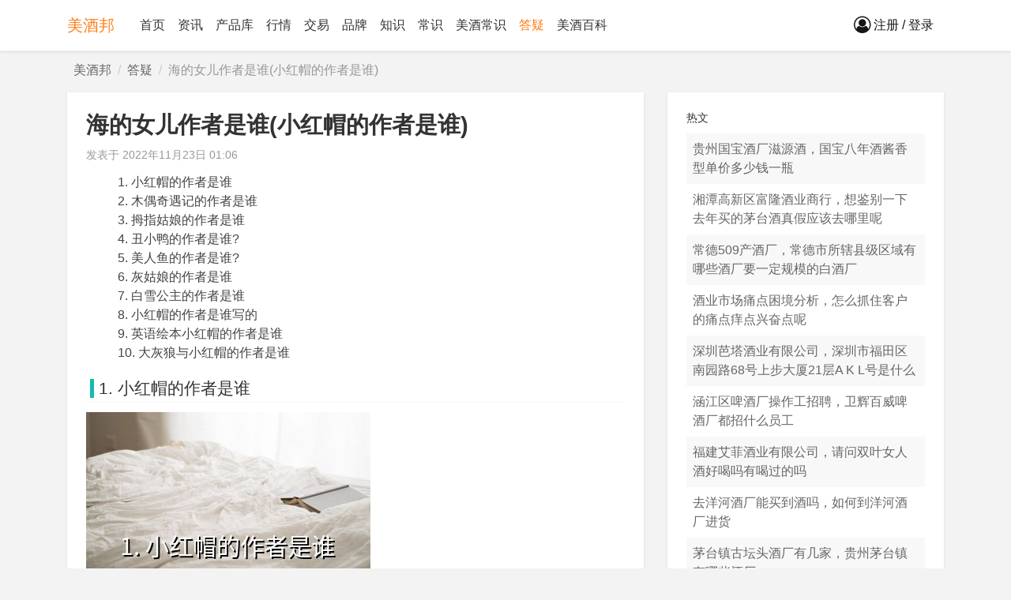

--- FILE ---
content_type: text/html
request_url: https://www.meijiu.com/yiwen/1309232.html
body_size: 10741
content:
<!DOCTYPE html>
<html>
<head>
<meta charset='utf-8'>
<meta content='IE=edge,chrome=1' http-equiv='X-UA-Compatible'>
<meta name="renderer" content="webkit">
<meta name="apple-itunes-app" content="app-id=1202624409,  app-argument=http://www.meijiu.com/">
<title>海的女儿作者是谁(小红帽的作者是谁) - 美酒邦</title>
<meta name="description" content="1. 小红帽的作者是谁2. 木偶奇遇记的作者是谁3. 拇指姑娘的作者是谁4. 丑小鸭的作者是谁?5. 美人鱼的作者是谁?6. 灰姑娘的作者是谁7. 白雪公主的作者是谁8. 小红帽的作者是谁写的9. 英语绘本小红帽的作者是谁10. 大灰狼与小红帽的作者是谁1. 小红帽的作者是谁《小红帽》的作者是格林兄弟，《小红帽》是《格林童话》中的文章。格林兄弟是威廉·格林和雅各布·格林兄弟两人的合称，他们是德国19世纪著名的历史学家，语言学家，民间故事和古老传说的搜集者。两人因经历相似，兴趣相近，合作研究语言学、搜...">
<link rel="canonical" href="https://www.meijiu.com/yiwen/1309232.html">
<meta content='always' name='referrer'>
<meta content='no-transform' http-equiv='Cache-Control'>
<meta content='no-siteapp' http-equiv='Cache-Control'>
<meta content='webkit' name='renderer'>
<meta name="applicable-device" content="pc">
<meta content='format=html5; url=https://m.meijiu.com/yiwen/1309232.html' http-equiv='mobile-agent'>
<meta content='format=xhtml; url=https://m.meijiu.com/yiwen/1309232.html' http-equiv='mobile-agent'>
<meta content='format=wml; url=https://m.meijiu.com/yiwen/1309232.html' http-equiv='mobile-agent'>
<link href='https://m.meijiu.com/yiwen/1309232.html' media='handheld' rel='alternate' type='application/vnd.wap.xhtml+xml'>
<link href='https://m.meijiu.com/yiwen/1309232.html' media='only screen and (max-width: 640px)' rel='alternate'>
<script>
//<![CDATA[
if(window.screen.width <= 640)
window.location.href = 'https://m.meijiu.com/yiwen/1309232.html';

//]]>
</script><link rel="shortcut icon" href="/favicon.ico" type="image/x-icon">
<meta content='IE=edge,chrome=1' http-equiv='X-UA-Compatible'>
<meta name="csrf-param" content="authenticity_token" />
<meta name="csrf-token" content="4nxam8X+TjUlZl3UtsaZAOBCJoO4Zi6/VPpuzMyl8bSjZIWArCIBK0/CCFaBK5Sfgfwi2k63loCe9mAu3uFosA==" />
<script>
//<![CDATA[
var root_path = '/';
//]]>
</script>

<script>
//<![CDATA[
var rails_env = 'production';
//]]>
</script>
<link rel="stylesheet" media="all" href="/assets/v4-129b021bbbdc256ffbdcf63857c68b051b5067bf78000cae7a45356f2aef75b2.css" data-turbolinks-track="false" />
<script src="/assets/v4-cb9b681d06a6692b4d5b4e53699d8b3fa14d21eccee24c5ace3cf90e0aed124f.js" data-turbolinks-track="false"></script>


</head>
<body class='bg-light body-static stories-show'>
<nav class='navbar navbar-expand-md navbar-light bg-white navbar-v4 fixed-top' id='nav'>
<div class='container'>
<a class="navbar-brand" target="_self" href="https://www.meijiu.com/">美酒邦</a>
<button class='navbar-toggler navbar-toggler-right' data-target='#navbarSupportedContent' data-toggle='collapse' type='button'>
<span class='navbar-toggler-icon'></span>
</button>
<div class='collapse navbar-collapse' id='navbarSupportedContent'>
<ul class="mr-auto navbar-nav"><li target="_self" id="home"><a class="nav-link nav-link" href="https://www.meijiu.com/">首页</a></li><li target="_self" id="mzixun"><a class="nav-link nav-link" href="/mzixun/">资讯</a></li><li target="_self" id="chanpin"><a class="nav-link nav-link" href="/chanpin/">产品库</a></li><li target="_self" id="hangqing"><a class="nav-link nav-link" href="/hangqing/">行情</a></li><li target="_self" id="jiaoyi"><a class="nav-link nav-link" href="/jiaoyi/">交易</a></li><li target="_self" id="mpinpai"><a class="nav-link nav-link" href="/mpinpai/">品牌</a></li><li target="_self" id="mzhishi"><a class="nav-link nav-link" href="/mzhishi/">知识</a></li><li class="nav-item " id="n-changshi"><a class="nav-link nav-link" href="https://www.meijiu.com/changshi/">常识</a></li><li class="nav-item " id="n-cs"><a class="nav-link nav-link" href="https://www.meijiu.com/cs/">美酒常识</a></li><li class="nav-item  active open current active text-white" id="n-yiwen"><a class="nav-link nav-link active open current" href="https://www.meijiu.com/yiwen/">答疑</a></li><li class="nav-item " id="n-mjbk"><a class="nav-link nav-link" href="https://www.meijiu.com/mjbk/">美酒百科</a></li></ul>
<div class='ml-auto' id='usernav'>
</div>
</div>
</div>
</nav>



<main role='main'>
<div class='container mt-2 mb-2'>
<div class='breadcrumb'><a class="home" title="美酒邦" href="/">美酒邦</a><span>/</span><a href="https://www.meijiu.com/yiwen/">答疑</a><span>/</span>海的女儿作者是谁(小红帽的作者是谁)</div>
</div>

<div class='container'>
<div class='row pb-3'>
<div class='col-lg-8'>
<div class='bg-white p-3 b-shadow'>
<h1 class='card-title h2 font-weight-bold'>海的女儿作者是谁(小红帽的作者是谁)</h1>
<div class='entry-meta my-2 small'>
发表于
<time datetime="2022-11-23T01:06:09+08:00">2022年11月23日 01:06</time>

<span id='edit-link'></span>
</div>
<div class='entry-content'>
<div><ul>
<li><a href="#%E5%B0%8F%E7%BA%A2%E5%B8%BD%E7%9A%84%E4%BD%9C%E8%80%85%E6%98%AF%E8%B0%81">1. 小红帽的作者是谁</a></li>
<li><a href="#%E6%9C%A8%E5%81%B6%E5%A5%87%E9%81%87%E8%AE%B0%E7%9A%84%E4%BD%9C%E8%80%85%E6%98%AF%E8%B0%81">2. 木偶奇遇记的作者是谁</a></li>
<li><a href="#%E6%8B%87%E6%8C%87%E5%A7%91%E5%A8%98%E7%9A%84%E4%BD%9C%E8%80%85%E6%98%AF%E8%B0%81">3. 拇指姑娘的作者是谁</a></li>
<li><a href="#%E4%B8%91%E5%B0%8F%E9%B8%AD%E7%9A%84%E4%BD%9C%E8%80%85%E6%98%AF%E8%B0%81?">4. 丑小鸭的作者是谁?</a></li>
<li><a href="#%E7%BE%8E%E4%BA%BA%E9%B1%BC%E7%9A%84%E4%BD%9C%E8%80%85%E6%98%AF%E8%B0%81?">5. 美人鱼的作者是谁?</a></li>
<li><a href="#%E7%81%B0%E5%A7%91%E5%A8%98%E7%9A%84%E4%BD%9C%E8%80%85%E6%98%AF%E8%B0%81">6. 灰姑娘的作者是谁</a></li>
<li><a href="#%E7%99%BD%E9%9B%AA%E5%85%AC%E4%B8%BB%E7%9A%84%E4%BD%9C%E8%80%85%E6%98%AF%E8%B0%81">7. 白雪公主的作者是谁</a></li>
<li><a href="#%E5%B0%8F%E7%BA%A2%E5%B8%BD%E7%9A%84%E4%BD%9C%E8%80%85%E6%98%AF%E8%B0%81%E5%86%99%E7%9A%84">8. 小红帽的作者是谁写的</a></li>
<li><a href="#%E8%8B%B1%E8%AF%AD%E7%BB%98%E6%9C%AC%E5%B0%8F%E7%BA%A2%E5%B8%BD%E7%9A%84%E4%BD%9C%E8%80%85%E6%98%AF%E8%B0%81">9. 英语绘本小红帽的作者是谁</a></li>
<li><a href="#%E5%A4%A7%E7%81%B0%E7%8B%BC%E4%B8%8E%E5%B0%8F%E7%BA%A2%E5%B8%BD%E7%9A%84%E4%BD%9C%E8%80%85%E6%98%AF%E8%B0%81">10. 大灰狼与小红帽的作者是谁</a></li>
</ul></div><h2 id="小红帽的作者是谁">1. 小红帽的作者是谁</h2><p><img src="/ckeditor_assets/pictures2/002/764/073/temp-61.jpg" alt="1. 小红帽的作者是谁"></p><p>《小红帽》的作者是格林兄弟，《小红帽》是《格林童话》中的文章。格林兄弟是威廉·格林和雅各布·格林兄弟两人的合称，他们是德国19世纪著名的历史学家，语言学家，民间故事和古老传说的搜集者。两人因经历相似，兴趣相近，合作研究语言学、搜集和整理民间童话与传说，故称“格林兄弟”。</p><p>他们最卓越的成就，是作为世界著名的童话故事搜集家，以几十年时间（1812-1857）完成的《儿童和家庭童话集》，即现在俗称的“格林童话”扩展资料：《格林童话》中的善恶观《格林童话》蕴涵着深刻的道德主题，浓缩格林兄弟所处时代的朴素的善恶观。作品中的故事让小读者可以在阅读过程中体验到童话故事中主人公不同的人生经历与冒，使儿童在轻松愉说的阅读中总结主人公的经验教训，唤起儿童对生活的热爱与期待，激发小读者正确善恶观的形成。《格林童话》用象征意义的形象来表现善恶，用生动有趣的故事来表达善与恶，让小读者引发对自己的追问，形成正确的善恶观。童话中对人和社会都进行了某种真实程度上的还原，使人远离尘嚣，回归人最真实的状态。虚幻童话为儿童创造了一个伦理的伊甸园，具有精神启蒙和文化回归的意义。 </p><h2 id="木偶奇遇记的作者是谁">2. 木偶奇遇记的作者是谁</h2><p><img src="/ckeditor_assets/pictures2/002/764/074/temp-148.jpg" alt="2. 木偶奇遇记的作者是谁"></p><p>《木偶奇遇记》是19世纪意大利作家卡洛·科洛迪留给世人的经典童话故事。</p><p>《小木偶奇遇记》是著名的意大利童话，故事的主角是一个会说话的小木偶。小木偶的父亲是一个善良而贫穷的木匠，非常疼爱他。可是小木偶很贪玩，不听话，还常常撒谎。经过一系列的历险和小仙女的指点后，小木偶变成了一个乖巧、听话、孝顺的好孩子，并如愿变成了真正的小男孩！</p><p>[第一章]</p><p>会说话的木头</p><p>[第二章]</p><p>两个古怪的老头</p><p>[第三章]</p><p>匹诺曹诞生了</p><p>[第四章]</p><p>蟋蟀的忠告</p><p>[第五章]</p><p>美味不见了</p><p>[第六章]</p><p>脚被烧着了</p><p>[第七章]</p><p>饥不择食</p><p>(第八章]</p><p>父亲的外套</p><p>[第九章]</p><p>卖掉课本看大戏</p><p>(第十章]</p><p>剧院遇险</p><p>[第十一章]</p><p>吃火人开恩了</p><p>[第十二章]</p><p>瘸腿狐狸和瞎眼猫</p><p>[第十三章]</p><p>旅店的夜晚</p><p>[第十四章]</p><p>坏蛋来了</p><p>[第十五章]</p><p>惨遭伤害</p><p>[第十六章]</p><p>仙女的关爱</p><p>(第十七章]</p><p>撒谎的孩子鼻子长</p><p>[第十八章]</p><p>“奇迹田”的美梦</p><p>[第十九章]</p><p>美梦成空</p><p>[第二十章]</p><p>笑破肚子的蛇</p><p>(第二十一章]</p><p>沦为看门狗</p><p>[第二十二章]</p><p>立功赎罪</p><p>[第二十三章]</p><p>不幸的父亲 </p><h2 id="拇指姑娘的作者是谁">3. 拇指姑娘的作者是谁</h2><p>《拇指姑娘》出自：丹麦作家安徒生的《安徒生童话》。</p><p>《拇指姑娘》讲述的是一个只有大拇指大小的姑娘的历险故事。此童话曾被多次改编为动画片及电影，在国内获得很高的赞誉。</p><h2 id="丑小鸭的作者是谁?">4. 丑小鸭的作者是谁?</h2><p>丹麦童话作家汉斯·克里斯汀·安徒生。</p><p>丹麦童话作家</p><p>代表作《卖火柴的小女孩》</p><p>汉斯·克里斯汀·安徒生，毕业于哥本哈根大学，丹麦19世纪童话作家，被誉为“世界儿童文学的太阳”。</p><p>为追求艺术，他14岁时只身来到首都哥本哈根。17岁发表诗剧《阿尔芙索尔》，崭露才华。因此，被皇家艺术剧院送进斯拉格尔塞文法学校和赫尔辛欧学校免费就读。历时5年。1828年，升入哥本哈根大学。毕业后始终无工作，主要靠稿费维持生活。1838年获得作家奖金——国家每年拨给他200元非公职津贴。安徒生文学生涯始于1822年的编写剧本。进入大学后，创作日趋成熟。曾发表游记和歌舞喜剧，出版诗集和诗剧。1835年出版长篇小说《即兴诗人》，为他赢得国际声誉，是他成人文学的代表作。他的作品《安徒生童话》已经被译为150多种语言，在全球各地发行和出版。代表作《坚定的锡兵》《海的女儿》《拇指姑娘》《卖火柴的小女孩》《丑小鸭》《皇帝的新装》等。</p><h2 id="美人鱼的作者是谁?">5. 美人鱼的作者是谁?</h2><p>周星驰是编剧，美人鱼是由周星驰导演，邓超、罗志祥等领衔主演。该片讲述了富豪刘轩与为了拯救同族前往刺杀他的美人鱼珊珊坠入爱河，谱写了一段人鱼爱情童话的故事。该片于2016年2月8日在中国内地、香港同步上映。希望我的回答对您有帮助！谢谢！</p><h2 id="灰姑娘的作者是谁">6. 灰姑娘的作者是谁</h2><p>《灰姑娘》的作者既不是格林兄弟，也不是安徒生的作品，而是法国作家夏尔·佩罗的作品。灰姑娘是法国作家夏尔·佩罗编写的童话故事。是说一位漂亮但受继母和姐姐虐待的灰姑娘在仙女的帮助下穿着水晶鞋乘着南瓜马车去参加王子的舞会，最终和王子结婚的故事。这个童话故事是世界各国儿童都喜爱和熟知的，还被多次搬上屏幕。</p><h2 id="白雪公主的作者是谁">7. 白雪公主的作者是谁</h2><p>东汉的何太后。</p><p>白雪公主是西方著名的童话故事，在中国，其实也有一位“白雪公主”，那就是东汉时期的何太后，与西方不同的是，西方的公主是个七个小矮人的故事，而中国，是白雪公主和十个小太监的故事。</p><p>何太后（东汉末年太后）即灵思皇后。</p><p>灵思何皇后（？—189年），汉灵帝刘宏的皇后，史称何太后。南阳宛（今河南南阳）人，性情强忌，是何真之女，何进、何苗的妹妹。本来是屠户出身，因被选入宫而发迹，生皇子刘辩（少帝），光和三年（180年）立为皇后（何皇后）。少帝继位后，尊何氏为皇太后（何太后）。但不久后，董卓进京，废黜少帝刘辩，随后又毒杀刘辩及何氏。</p><h2 id="小红帽的作者是谁写的">8. 小红帽的作者是谁写的</h2><p>作者是金近，书里面还收录了《鲤鱼跳龙门》《狐狸打猫人的故事》《小猫钓鱼》等优秀童话。金近的童话用贴近我们熟悉的语言讲述生动有趣的故事，多以小动物为主角，充满风炖幽默的生活智慧，带给我们以真善美的陶醉。</p><p>金近原名金知温，1915年11月出生，浙江省上虞县人，曾用过笔名林玉清、王玫，金近也是他的笔名。1980年全国第二次少儿文艺创作评奖被授予荣誉奖。</p><p>“鲤鱼跳龙门”原来是个民间传说，成语“鲤跃龙门”在古时常用来比喻中举、升官等飞黄腾达之事。</p><p>1958年由著名儿童文学家金近改编再创作之后，由上海美术电影制片厂监制的彩色动画短片“小鲤鱼跳龙门”而家喻户晓，现在更多的是一种“逆流前进，奋发向上”的寓意。</p><h2 id="英语绘本小红帽的作者是谁">9. 英语绘本小红帽的作者是谁</h2><p>《笨拙的螃蟹》是英国绘本作家露丝·盖乐薇编绘的绘本故事。</p><h2 id="大灰狼与小红帽的作者是谁">10. 大灰狼与小红帽的作者是谁</h2><p>从前，有一个可爱的小姑娘，因为她常常戴着外婆送给她的漂亮小红帽，因此大家都叫她“小红帽”。</p><p>有一天，外婆病了，妈妈带着小红帽去看外婆。</p><p>出门前妈妈告诉小红帽：“小红帽，路上不要乱跑，要跟着妈妈。”</p><p>小红帽答应了。</p><p>但是小红帽一出门就把妈妈的话忘了，她看到路边的花很漂亮，就跑去摘，看到蝴蝶在飞，就去追。</p><p>一开始妈妈还管着她，但是妈妈在给外婆买礼物的时候，小红帽光顾着玩，离开了妈妈。</p><p>等小红帽发现妈妈不见了，吓得哭了起来。</p><p>这个时候大灰狼刚好路过，他看到小红帽，口水都流出来了，他想：“这小姑娘皮真嫩，肯定好吃……”</p><p>大灰狼假装好人凑上前说：“小姑娘，你怎么哭了？”</p><p>小红帽说：“我和妈妈要去外婆家，但妈妈不见了。“</p><p>大灰狼说：”你外婆住哪呀？“</p><p>小红帽把外婆的地址告诉了大灰狼。</p><p>大灰狼高兴地想，今天可真是大丰收，可恶的警察追了我两天，害我饿了两天，今天我要大吃一顿，我要吃了这嫩嫩的小姑娘，还有她外婆……”</p><p>想到这里大灰狼说：”我知道你外婆住哪，跟我来。”</p><p>不一会大灰狼果然带着小红帽来到外婆家门口。</p><p>小红帽高兴地说：”谢谢您，好心的大叔，进来喝杯茶吧。”</p><p>大灰狼说：“我也有点渴了呢，那就快叫你外婆开门吧。”</p><p>小红帽边敲门边大声说：“外婆，小红帽来看你了，快开门吧。”</p><p>外婆一听到小红帽的声音高兴极了，赶紧打开门。</p><p>外婆高兴地把小红帽接进门，但是她万万没想到大灰狼也跟了进来。</p><p>外婆很害怕，她大声说：”你这个坏蛋，还不快滚，警察到处在找你呢……“</p><p>小红帽说：”外婆，他是好人，是他带我来找你的。“</p><p>外婆说：”小红帽啊，他是大灰狼，吃了好多人了，今天恐怕他就要吃了我们……“</p><p>大灰狼奸笑说：”还是老太婆懂我的心意，说吧，你们两个，谁想给我先吃？“</p><p>外婆一把搂住小红帽说：”要吃就吃我，别伤害小红帽。“</p><p>大灰狼又奸笑说：”那我就把你们两个一起吃了，我都饿了两天了。“</p><p>说完，大灰狼一口吞下小红帽和外婆。</p><p>大灰狼一下吃了两个人，肚子撑太大有点走不动，还有点困，他想：”我先睡一觉再走。“</p><p>于是大灰狼躺在床上睡着了。</p><p>这个时候妈妈和警察出现在门口，原来妈妈到处找不到小红帽就报警了。警察陪着妈妈一路问一路找，有人说看到小红帽和大灰狼往外婆家去，妈妈赶紧和警察来到外婆家。</p><p>警察一看到大灰狼就说：”这个大坏蛋我追了他两天了。“</p><p>警察举起手枪对准大灰狼心脏和脑袋各开一枪，大灰狼来不及醒过来就死了。</p><p>妈妈却哭了：”我们来晚了，大灰狼的肚子这么大，小红帽和她外婆肯定被吃了……”</p><p>这时听到小红帽的声音说：“妈妈，我们还活着呢……”</p><p>妈妈一看，大灰狼的肚子一动一动的。警察找来一把刀，和妈妈一起小心翼翼剖开大灰狼的肚子，小红帽和外婆从大灰狼肚子跳了出来。</p><p>小红帽扑到妈妈身上说：“妈妈，我以后再也不乱跑了。”</p>
</div>
</div>
<div class='bg-white p-3 b-shadow mt-3 d-block d-sm-none'>
<div class="_tdhysu5hvqh"></div>
<script>
    (window.slotbydup = window.slotbydup || []).push({
        id: "u5910553",
        container: "_tdhysu5hvqh",
        async: true
    });
</script>
</div>

<div class='bg-white p-3 b-shadow mt-3'>
<h3 class='h5'>推荐阅读</h3>
<div class='media media-nopic media-story odd'>
<div class='media-body'>
<div class='fn'><a target="_blank" href="https://www.meijiu.com/yiwen/1750613.html">海的女儿作者是谁，海的女儿的作者是谁 </a></div>
</div>
</div>
<div class='even media media-nopic media-story'>
<div class='media-body'>
<div class='fn'><a target="_blank" href="https://www.meijiu.com/yiwen/1309232.html">海的女儿作者是谁(小红帽的作者是谁)</a></div>
</div>
</div>
<div class='media media-nopic media-story odd'>
<div class='media-body'>
<div class='fn'><a target="_blank" href="https://www.meijiu.com/yiwen/1202844.html">女王的故事(海的女王的故事)</a></div>
</div>
</div>
<div class='even media media-nopic media-story'>
<div class='media-body'>
<div class='fn'><a target="_blank" href="https://www.meijiu.com/yiwen/1980435.html">怎么看白酒有没有开过花，我想知道碰碰香的花期 </a></div>
</div>
</div>
<div class='media media-nopic media-story odd'>
<div class='media-body'>
<div class='fn'><a target="_blank" href="https://www.meijiu.com/yiwen/2719096.html">玫瑰作家高凤香，玫瑰写的书作者是谁啊 </a></div>
</div>
</div>
<div class='even media media-nopic media-story'>
<div class='media-body'>
<div class='fn'><a target="_blank" href="https://www.meijiu.com/yiwen/1358266.html">麦丹是哪个国家的作家(丹麦是什么国家的作家)</a></div>
</div>
</div>
<div class='media media-nopic media-story odd'>
<div class='media-body'>
<div class='fn'><a target="_blank" href="https://www.meijiu.com/cs/2451693.html">茅台丝绸之路是谁家做的，茅台 哈布斯堡 是哪家公司在运作 </a></div>
</div>
</div>
<div class='even media media-nopic media-story'>
<div class='media-body'>
<div class='fn'><a target="_blank" href="https://www.meijiu.com/yiwen/2769138.html">会泽龙勋酒业有限公司怎么样，醉一回尊品是哪个厂家产的这个酒怎么样求鉴定 </a></div>
</div>
</div>
<div class='media media-nopic media-story odd'>
<div class='media-body'>
<div class='fn'><a target="_blank" href="https://www.meijiu.com/mjbk/2370711.html">小晴天是谁的女儿，熊出没之夺宝熊兵中那个小女孩是谁的女儿</a></div>
</div>
</div>
<div class='even media media-nopic media-story'>
<div class='media-body'>
<div class='fn'><a target="_blank" href="https://www.meijiu.com/cs/1331981.html">贵州宏帝酒业有限公司，五十岁的男女回到农村还能干什么</a></div>
</div>
</div>
<div class='media media-nopic media-story odd'>
<div class='media-body'>
<div class='fn'><a target="_blank" href="https://www.meijiu.com/mjbk/2130891.html">可可托海牧羊人白酒多少钱价格，可可托海的牧羊人版税收入</a></div>
</div>
</div>
<div class='even media media-nopic media-story'>
<div class='media-body'>
<div class='fn'><a target="_blank" href="https://www.meijiu.com/mjbk/2360107.html">小晴天是由麻子的女儿吗，爱情回来了明亮的小孩小影是不是她亲生的</a></div>
</div>
</div>
<div class='media media-nopic media-story odd'>
<div class='media-body'>
<div class='fn'><a target="_blank" href="https://www.meijiu.com/yiwen/905533.html">茅台酒女儿是哪个，什么酒有收藏价值 </a></div>
</div>
</div>
<div class='even media media-nopic media-story'>
<div class='media-body'>
<div class='fn'><a target="_blank" href="https://www.meijiu.com/cs/1088169.html">酒厂小姑娘，十几岁经常去酒吧喝酒的女生一般是好姑娘吗</a></div>
</div>
</div>
<div class='media media-nopic media-story odd'>
<div class='media-body'>
<div class='fn'><a target="_blank" href="https://www.meijiu.com/yiwen/1216934.html">皇家宴会厅如何购买茅台，五个人在上海迪士尼玩两天买一个乐拍通怎么用呢麻烦明白的朋友解</a></div>
</div>
</div>
<div class='even media media-nopic media-story'>
<div class='media-body'>
<div class='fn'><a target="_blank" href="https://www.meijiu.com/yiwen/710211.html">酒厂董事长女儿，大力亚集团董事长的女儿 </a></div>
</div>
</div>
<div class='media media-nopic media-story odd'>
<div class='media-body'>
<div class='fn'><a target="_blank" href="https://www.meijiu.com/yiwen/2426590.html">多少钱能买到坤沙酒店，非诚勿扰2中那座背山面海的别墅多少钱能买到</a></div>
</div>
</div>
<div class='even media media-nopic media-story'>
<div class='media-body'>
<div class='fn'><a target="_blank" href="https://www.meijiu.com/cs/1204630.html">ingrid英文名是不是很奇怪(英文名ingrid的含义)</a></div>
</div>
</div>
<div class='media media-nopic media-story odd'>
<div class='media-body'>
<div class='fn'><a target="_blank" href="https://www.meijiu.com/cs/1717375.html">接触最多的白酒有哪些人，什么洋酒比较适合刚刚接触酒的人 </a></div>
</div>
</div>
<div class='even media media-nopic media-story'>
<div class='media-body'>
<div class='fn'><a target="_blank" href="https://www.meijiu.com/cs/732723.html">茅台带的杯是什么意思，白酒酒语中的挂杯是啥意思 </a></div>
</div>
</div>

</div>
</div>
<div class='col-lg-4'>
<div class='bg-white p-3 b-shadow'>
<h5 class='card-title mt-0'>热文</h5>
<div class='media media-nopic media-story odd'>
<div class='media-body'>
<div class='fn'><a target="_blank" href="https://www.meijiu.com/yiwen/2829494.html">贵州国宝酒厂滋源酒，国宝八年酒酱香型单价多少钱一瓶 </a></div>
</div>
</div>
<div class='even media media-nopic media-story'>
<div class='media-body'>
<div class='fn'><a target="_blank" href="https://www.meijiu.com/yiwen/2829487.html">湘潭高新区富隆酒业商行，想鉴别一下去年买的茅台酒真假应该去哪里呢</a></div>
</div>
</div>
<div class='media media-nopic media-story odd'>
<div class='media-body'>
<div class='fn'><a target="_blank" href="https://www.meijiu.com/yiwen/2829486.html">常德509产酒厂，常德市所辖县级区域有哪些酒厂要一定规模的白酒厂 </a></div>
</div>
</div>
<div class='even media media-nopic media-story'>
<div class='media-body'>
<div class='fn'><a target="_blank" href="https://www.meijiu.com/yiwen/2829484.html">酒业市场痛点困境分析，怎么抓住客户的痛点痒点兴奋点呢</a></div>
</div>
</div>
<div class='media media-nopic media-story odd'>
<div class='media-body'>
<div class='fn'><a target="_blank" href="https://www.meijiu.com/yiwen/2829482.html">深圳芭塔酒业有限公司，深圳市福田区南园路68号上步大厦21层A K L号是什么公司 </a></div>
</div>
</div>
<div class='even media media-nopic media-story'>
<div class='media-body'>
<div class='fn'><a target="_blank" href="https://www.meijiu.com/yiwen/2829480.html">涵江区啤酒厂操作工招聘，卫辉百威啤酒厂都招什么员工</a></div>
</div>
</div>
<div class='media media-nopic media-story odd'>
<div class='media-body'>
<div class='fn'><a target="_blank" href="https://www.meijiu.com/yiwen/2829479.html">福建艾菲酒业有限公司，请问双叶女人酒好喝吗有喝过的吗</a></div>
</div>
</div>
<div class='even media media-nopic media-story'>
<div class='media-body'>
<div class='fn'><a target="_blank" href="https://www.meijiu.com/yiwen/2829478.html">去洋河酒厂能买到酒吗，如何到洋河酒厂进货 </a></div>
</div>
</div>
<div class='media media-nopic media-story odd'>
<div class='media-body'>
<div class='fn'><a target="_blank" href="https://www.meijiu.com/yiwen/2829477.html">茅台镇古坛头酒厂有几家，贵州茅台镇有哪些酒厂 </a></div>
</div>
</div>
<div class='even media media-nopic media-story'>
<div class='media-body'>
<div class='fn'><a target="_blank" href="https://www.meijiu.com/yiwen/2829476.html">无极县程氏酒业销售中心，理财公司好名字</a></div>
</div>
</div>
<div class='media media-nopic media-story odd'>
<div class='media-body'>
<div class='fn'><a target="_blank" href="https://www.meijiu.com/yiwen/2829475.html">酒厂取名字大全以玉米酒为主，小作坊白酒命名取个比较响亮的名字 </a></div>
</div>
</div>
<div class='even media media-nopic media-story'>
<div class='media-body'>
<div class='fn'><a target="_blank" href="https://www.meijiu.com/yiwen/2829473.html">宜阳县啤酒厂复工没，宜阳青岛啤酒厂在什么位置 </a></div>
</div>
</div>
<div class='media media-nopic media-story odd'>
<div class='media-body'>
<div class='fn'><a target="_blank" href="https://www.meijiu.com/yiwen/2829472.html">西安青岛啤酒厂位置，青岛啤酒厂厂址 </a></div>
</div>
</div>
<div class='even media media-nopic media-story'>
<div class='media-body'>
<div class='fn'><a target="_blank" href="https://www.meijiu.com/yiwen/2829471.html">金枫酒业和全兴大曲，全兴大曲是哪一个厂家的酒 </a></div>
</div>
</div>
<div class='media media-nopic media-story odd'>
<div class='media-body'>
<div class='fn'><a target="_blank" href="https://www.meijiu.com/yiwen/2829464.html">茅恒酒厂出品，贵州省仁怀市茅台镇茅恒酒厂出的赖茅陈酿五十年多少钱一瓶2011年</a></div>
</div>
</div>
<div class='even media media-nopic media-story'>
<div class='media-body'>
<div class='fn'><a target="_blank" href="https://www.meijiu.com/yiwen/2829462.html">山东省阳信县老全信酒厂简介，山东滨州阳信 </a></div>
</div>
</div>
<div class='media media-nopic media-story odd'>
<div class='media-body'>
<div class='fn'><a target="_blank" href="https://www.meijiu.com/yiwen/2829461.html">开酒厂必备的机器人，买台一本机械酿酒设备在农村开个酒作坊需要办什么证件不</a></div>
</div>
</div>
<div class='even media media-nopic media-story'>
<div class='media-body'>
<div class='fn'><a target="_blank" href="https://www.meijiu.com/yiwen/2829459.html">开了三年的酒厂怎么有二十年的酒，陈酿二十年的酒是怎么回事是这瓶酒存放了20年么 </a></div>
</div>
</div>
<div class='media media-nopic media-story odd'>
<div class='media-body'>
<div class='fn'><a target="_blank" href="https://www.meijiu.com/yiwen/2829458.html">剑南春酒厂股东，剑南春酒厂是哪一年变成有限公司的 </a></div>
</div>
</div>
<div class='even media media-nopic media-story'>
<div class='media-body'>
<div class='fn'><a target="_blank" href="https://www.meijiu.com/yiwen/2829456.html">名酒厂的实惠酒，南方有什么白酒厂生产的酒便宜又知名度高 </a></div>
</div>
</div>

</div>
</div>
</div>
</div>

</main>
<div class='footer py-3 bg-dark text-light'>
<div class='container'>
<div class='text-left'>
&copy; 2014 - 2026
</div>
</div>
</div>
<a href="javascript:" id="return-to-top"><i class="fa fa-arrow-up"></i></a>
<script>
//<![CDATA[
$.getScript('https://www.meijiu.com/news/stories/1309232/script.js')
//]]>
</script>

<script async='async' defer='defer' src='//cpro.baidustatic.com/cpro/ui/cm.js' type='text/javascript'></script>
<script>
var _hmt = _hmt || [];
(function() {
var hm = document.createElement("script");
hm.src = "//hm.baidu.com/hm.js?13332ecf17cb7a379e9627ad170ffd7e";
var s = document.getElementsByTagName("script")[0];
s.parentNode.insertBefore(hm, s);
})();
</script>
<script>
  (function(){
      var bp = document.createElement('script');
      var curProtocol = window.location.protocol.split(':')[0];
      if (curProtocol === 'https') {
          bp.src = 'https://zz.bdstatic.com/linksubmit/push.js';
      }
      else {
          bp.src = 'http://push.zhanzhang.baidu.com/push.js';
      }
      var s = document.getElementsByTagName("script")[0];
      s.parentNode.insertBefore(bp, s);
  })();
</script>

</body>
</html>


--- FILE ---
content_type: text/html; charset=utf-8
request_url: https://www.meijiu.com/api/global/usernav?theme=v4
body_size: 22
content:
<a class='btn navbar-btn ml-2 text-dark btn-text' href='https://www.meijiu.com/signin/' target='_self'>
<i class="fa fa-user-circle-o fa-lg"></i> 注册 / 登录
</a>

